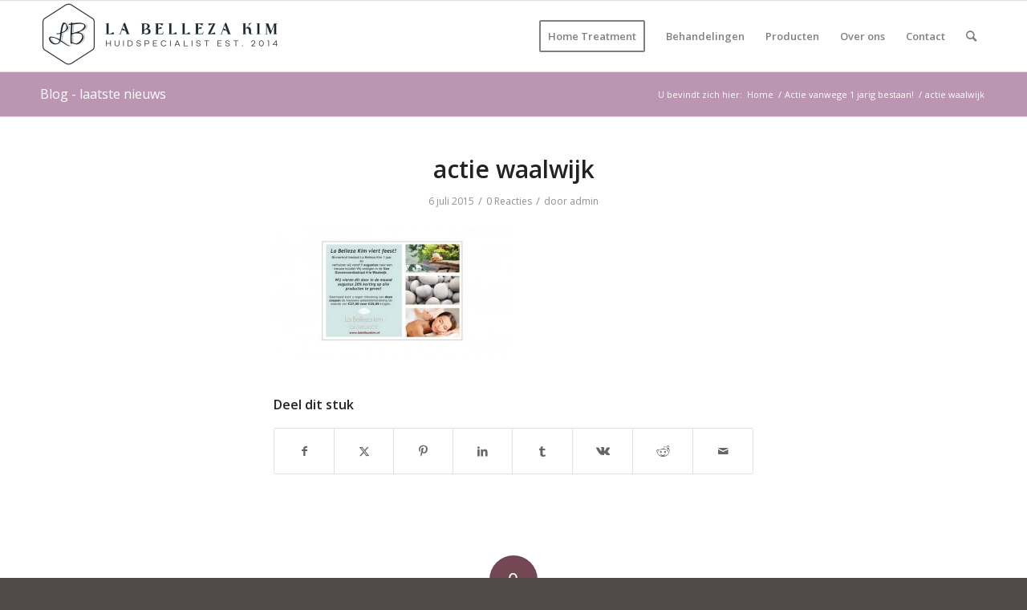

--- FILE ---
content_type: text/plain
request_url: https://www.google-analytics.com/j/collect?v=1&_v=j102&a=1377842753&t=pageview&_s=1&dl=https%3A%2F%2Fwww.labellezakim.nl%2F%3Fattachment_id%3D837&ul=en-us%40posix&dt=actie%20waalwijk%20-%20La%20Belleza%20Kim&sr=1280x720&vp=1280x720&_u=IEBAAEABAAAAACAAI~&jid=792834926&gjid=739185827&cid=1039615080.1768501910&tid=UA-60628646-1&_gid=1329278900.1768501910&_r=1&_slc=1&z=191229672
body_size: -451
content:
2,cG-ZFJWDD68H6